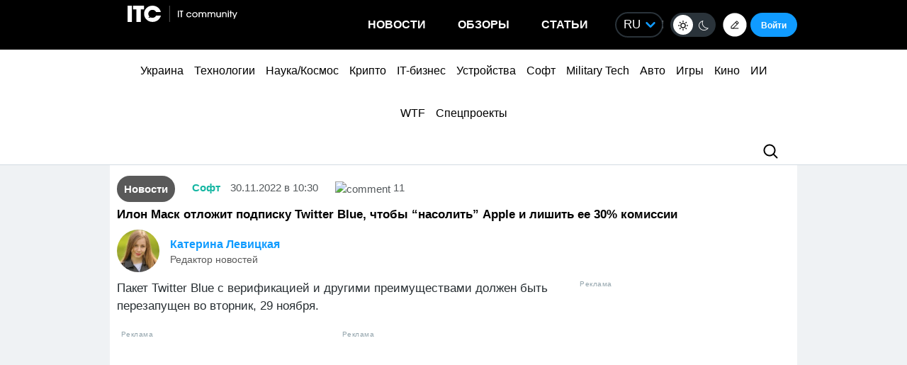

--- FILE ---
content_type: text/html; charset=utf-8
request_url: https://www.google.com/recaptcha/api2/aframe
body_size: 266
content:
<!DOCTYPE HTML><html><head><meta http-equiv="content-type" content="text/html; charset=UTF-8"></head><body><script nonce="mwdyRoGDU6ZK6c8tlsnLjQ">/** Anti-fraud and anti-abuse applications only. See google.com/recaptcha */ try{var clients={'sodar':'https://pagead2.googlesyndication.com/pagead/sodar?'};window.addEventListener("message",function(a){try{if(a.source===window.parent){var b=JSON.parse(a.data);var c=clients[b['id']];if(c){var d=document.createElement('img');d.src=c+b['params']+'&rc='+(localStorage.getItem("rc::a")?sessionStorage.getItem("rc::b"):"");window.document.body.appendChild(d);sessionStorage.setItem("rc::e",parseInt(sessionStorage.getItem("rc::e")||0)+1);localStorage.setItem("rc::h",'1769133786323');}}}catch(b){}});window.parent.postMessage("_grecaptcha_ready", "*");}catch(b){}</script></body></html>

--- FILE ---
content_type: application/javascript; charset=UTF-8
request_url: https://itcua.disqus.com/count-data.js?1=1213660%20https%3A%2F%2Fitc.ua%2F%3Fp%3D1213660&1=4165584%20https%3A%2F%2Fitc.ua%2F%3Fp%3D4165584&1=4165591%20https%3A%2F%2Fitc.ua%2F%3Fp%3D4165591&1=4165780%20https%3A%2F%2Fitc.ua%2F%3Fp%3D4165780&1=4165906%20https%3A%2F%2Fitc.ua%2F%3Fp%3D4165906&1=4166277%20https%3A%2F%2Fitc.ua%2F%3Fp%3D4166277&2=https%3A%2F%2Fitc.ua%2Fua%2Farticles%2Foglyad-acer-predator-helios-neo-16-ai-potuzhnyj-gejming-i-garyachyj-harakter%2F&2=https%3A%2F%2Fitc.ua%2Fua%2Fblogs%2Fchomu-grafika-v-igrah-bilshe-ne-vyrishuye-a-teraflopsy-prograyut%2F&2=https%3A%2F%2Fitc.ua%2Fua%2Fnovini%2Fdyuna-3-lyshyla-mesnykiv-bez-imax-vsi-ekrany-zabronovani-na-3-tyzhni-z-18-grudnya%2F&2=https%3A%2F%2Fitc.ua%2Fua%2Fnovini%2Fnovyj-vlasnyk-gog-zdyvovanyj-windows-tse-take-neyakisne-pz%2F
body_size: 1055
content:
var DISQUSWIDGETS;

if (typeof DISQUSWIDGETS != 'undefined') {
    DISQUSWIDGETS.displayCount({"text":{"and":"\u0442\u0430","comments":{"zero":"0","multiple":"{num}","one":"1"}},"counts":[{"id":"4165591 https:\/\/itc.ua\/?p=4165591","comments":11},{"id":"4165584 https:\/\/itc.ua\/?p=4165584","comments":4},{"id":"4165906 https:\/\/itc.ua\/?p=4165906","comments":10},{"id":"4166277 https:\/\/itc.ua\/?p=4166277","comments":0},{"id":"1213660 https:\/\/itc.ua\/?p=1213660","comments":11},{"id":"4165780 https:\/\/itc.ua\/?p=4165780","comments":2},{"id":"https:\/\/itc.ua\/ua\/articles\/oglyad-acer-predator-helios-neo-16-ai-potuzhnyj-gejming-i-garyachyj-harakter\/","comments":49},{"id":"https:\/\/itc.ua\/ua\/novini\/dyuna-3-lyshyla-mesnykiv-bez-imax-vsi-ekrany-zabronovani-na-3-tyzhni-z-18-grudnya\/","comments":63},{"id":"https:\/\/itc.ua\/ua\/novini\/novyj-vlasnyk-gog-zdyvovanyj-windows-tse-take-neyakisne-pz\/","comments":112},{"id":"https:\/\/itc.ua\/ua\/blogs\/chomu-grafika-v-igrah-bilshe-ne-vyrishuye-a-teraflopsy-prograyut\/","comments":61}]});
}